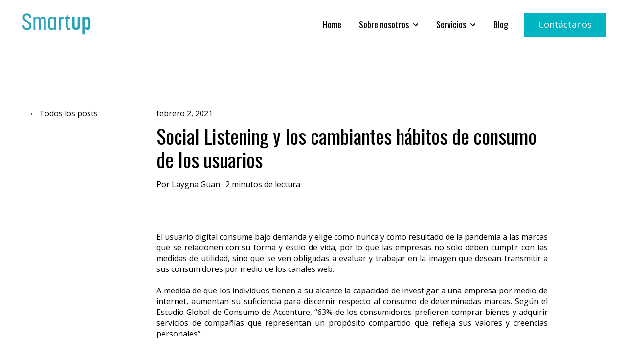

--- FILE ---
content_type: text/html; charset=UTF-8
request_url: https://blog.smartupdigital.com/social-listening-y-los-cambiantes-habitos-de-consumo-de-los-usuarios
body_size: 11387
content:
<!doctype html><html lang="es"><head>
    <meta charset="utf-8">
    
      <title>Social Listening y los cambiantes hábitos de consumo de los usuarios</title>
    
    
      <link rel="shortcut icon" href="https://blog.smartupdigital.com/hubfs/Images/favicon.ico">
    
    <meta name="description" content="Tener de aliado a un equipo de Listening te ayudará a prever las opiniones de tus usuarios y a elegir las acciones que cumplan con sus expectativas.">
    
    
    
      
    
    
    
    
<meta name="viewport" content="width=device-width, initial-scale=1">

    <script src="/hs/hsstatic/jquery-libs/static-1.4/jquery/jquery-1.11.2.js"></script>
<script>hsjQuery = window['jQuery'];</script>
    <meta property="og:description" content="Tener de aliado a un equipo de Listening te ayudará a prever las opiniones de tus usuarios y a elegir las acciones que cumplan con sus expectativas.">
    <meta property="og:title" content="Social Listening y los cambiantes hábitos de consumo de los usuarios">
    <meta name="twitter:description" content="Tener de aliado a un equipo de Listening te ayudará a prever las opiniones de tus usuarios y a elegir las acciones que cumplan con sus expectativas.">
    <meta name="twitter:title" content="Social Listening y los cambiantes hábitos de consumo de los usuarios">

    

    
    <style>
a.cta_button{-moz-box-sizing:content-box !important;-webkit-box-sizing:content-box !important;box-sizing:content-box !important;vertical-align:middle}.hs-breadcrumb-menu{list-style-type:none;margin:0px 0px 0px 0px;padding:0px 0px 0px 0px}.hs-breadcrumb-menu-item{float:left;padding:10px 0px 10px 10px}.hs-breadcrumb-menu-divider:before{content:'›';padding-left:10px}.hs-featured-image-link{border:0}.hs-featured-image{float:right;margin:0 0 20px 20px;max-width:50%}@media (max-width: 568px){.hs-featured-image{float:none;margin:0;width:100%;max-width:100%}}.hs-screen-reader-text{clip:rect(1px, 1px, 1px, 1px);height:1px;overflow:hidden;position:absolute !important;width:1px}
</style>

<link rel="stylesheet" href="https://blog.smartupdigital.com/hubfs/hub_generated/template_assets/1/183764521839/1741808254601/template_main.min.css">
<link rel="stylesheet" href="https://blog.smartupdigital.com/hubfs/hub_generated/template_assets/1/183764521844/1741808257553/template_blog-post.min.css">
<link rel="stylesheet" href="https://blog.smartupdigital.com/hubfs/hub_generated/template_assets/1/183764521853/1741808262594/template_theme-overrides.css">
<link rel="stylesheet" href="https://blog.smartupdigital.com/hubfs/hub_generated/template_assets/1/183763518483/1741808253567/template_child.min.css">
<link rel="stylesheet" href="https://blog.smartupdigital.com/hubfs/hub_generated/module_assets/1/183765218745/1741906499486/module_website-header.min.css">
<link rel="stylesheet" href="https://blog.smartupdigital.com/hubfs/hub_generated/module_assets/1/183764529249/1741906494772/module_social-sharing.min.css">
<link rel="stylesheet" href="https://blog.smartupdigital.com/hubfs/hub_generated/module_assets/1/183764529248/1741906493708/module_social-follow.min.css">
<style>
  @font-face {
    font-family: "Oswald";
    font-weight: 400;
    font-style: normal;
    font-display: swap;
    src: url("/_hcms/googlefonts/Oswald/regular.woff2") format("woff2"), url("/_hcms/googlefonts/Oswald/regular.woff") format("woff");
  }
  @font-face {
    font-family: "Oswald";
    font-weight: 700;
    font-style: normal;
    font-display: swap;
    src: url("/_hcms/googlefonts/Oswald/700.woff2") format("woff2"), url("/_hcms/googlefonts/Oswald/700.woff") format("woff");
  }
  @font-face {
    font-family: "Open Sans";
    font-weight: 700;
    font-style: normal;
    font-display: swap;
    src: url("/_hcms/googlefonts/Open_Sans/700.woff2") format("woff2"), url("/_hcms/googlefonts/Open_Sans/700.woff") format("woff");
  }
  @font-face {
    font-family: "Open Sans";
    font-weight: 400;
    font-style: normal;
    font-display: swap;
    src: url("/_hcms/googlefonts/Open_Sans/regular.woff2") format("woff2"), url("/_hcms/googlefonts/Open_Sans/regular.woff") format("woff");
  }
  @font-face {
    font-family: "Open Sans";
    font-weight: 600;
    font-style: normal;
    font-display: swap;
    src: url("/_hcms/googlefonts/Open_Sans/600.woff2") format("woff2"), url("/_hcms/googlefonts/Open_Sans/600.woff") format("woff");
  }
  @font-face {
    font-family: "Open Sans";
    font-weight: 400;
    font-style: normal;
    font-display: swap;
    src: url("/_hcms/googlefonts/Open_Sans/regular.woff2") format("woff2"), url("/_hcms/googlefonts/Open_Sans/regular.woff") format("woff");
  }
</style>

<!-- Editor Styles -->
<style id="hs_editor_style" type="text/css">
.header-row-0-force-full-width-section > .row-fluid {
  max-width: none !important;
}
/* HubSpot Styles (default) */
.header-row-0-padding {
  padding-top: 0px !important;
  padding-bottom: 0px !important;
  padding-left: 0px !important;
  padding-right: 0px !important;
}
.footer-row-0-padding {
  padding-top: 48px !important;
  padding-bottom: 48px !important;
}
.footer-row-1-padding {
  padding-top: 48px !important;
  padding-bottom: 48px !important;
}
.footer-column-8-margin {
  margin-bottom: 20px !important;
}
.footer-column-6-margin {
  margin-bottom: 20px !important;
}
.footer-column-2-margin {
  margin-bottom: 20px !important;
}
</style>
    

    
<!--  Added by GoogleAnalytics integration -->
<script>
var _hsp = window._hsp = window._hsp || [];
_hsp.push(['addPrivacyConsentListener', function(consent) { if (consent.allowed || (consent.categories && consent.categories.analytics)) {
  (function(i,s,o,g,r,a,m){i['GoogleAnalyticsObject']=r;i[r]=i[r]||function(){
  (i[r].q=i[r].q||[]).push(arguments)},i[r].l=1*new Date();a=s.createElement(o),
  m=s.getElementsByTagName(o)[0];a.async=1;a.src=g;m.parentNode.insertBefore(a,m)
})(window,document,'script','//www.google-analytics.com/analytics.js','ga');
  ga('create','UA-38952044-1','auto');
  ga('send','pageview');
}}]);
</script>

<!-- /Added by GoogleAnalytics integration -->

<!--  Added by GoogleTagManager integration -->
<script>
var _hsp = window._hsp = window._hsp || [];
window.dataLayer = window.dataLayer || [];
function gtag(){dataLayer.push(arguments);}

var useGoogleConsentModeV2 = true;
var waitForUpdateMillis = 1000;



var hsLoadGtm = function loadGtm() {
    if(window._hsGtmLoadOnce) {
      return;
    }

    if (useGoogleConsentModeV2) {

      gtag('set','developer_id.dZTQ1Zm',true);

      gtag('consent', 'default', {
      'ad_storage': 'denied',
      'analytics_storage': 'denied',
      'ad_user_data': 'denied',
      'ad_personalization': 'denied',
      'wait_for_update': waitForUpdateMillis
      });

      _hsp.push(['useGoogleConsentModeV2'])
    }

    (function(w,d,s,l,i){w[l]=w[l]||[];w[l].push({'gtm.start':
    new Date().getTime(),event:'gtm.js'});var f=d.getElementsByTagName(s)[0],
    j=d.createElement(s),dl=l!='dataLayer'?'&l='+l:'';j.async=true;j.src=
    'https://www.googletagmanager.com/gtm.js?id='+i+dl;f.parentNode.insertBefore(j,f);
    })(window,document,'script','dataLayer','GTM-P9VKJBVT');

    window._hsGtmLoadOnce = true;
};

_hsp.push(['addPrivacyConsentListener', function(consent){
  if(consent.allowed || (consent.categories && consent.categories.analytics)){
    hsLoadGtm();
  }
}]);

</script>

<!-- /Added by GoogleTagManager integration -->


 
<link rel="amphtml" href="https://blog.smartupdigital.com/social-listening-y-los-cambiantes-habitos-de-consumo-de-los-usuarios?hs_amp=true">

<meta property="og:image" content="https://blog.smartupdigital.com/hubfs/Blog%20Smartup%202020/Data%20Driven/Social%20listening%20y%20los%20cambios%20del%20consumidor.png">
<meta property="og:image:width" content="1200">
<meta property="og:image:height" content="1200">

<meta name="twitter:image" content="https://blog.smartupdigital.com/hubfs/Blog%20Smartup%202020/Data%20Driven/Social%20listening%20y%20los%20cambios%20del%20consumidor.png">


<meta property="og:url" content="https://blog.smartupdigital.com/social-listening-y-los-cambiantes-habitos-de-consumo-de-los-usuarios">
<meta name="twitter:card" content="summary_large_image">

<link rel="canonical" href="https://blog.smartupdigital.com/social-listening-y-los-cambiantes-habitos-de-consumo-de-los-usuarios">

<meta property="og:type" content="article">
<link rel="alternate" type="application/rss+xml" href="https://blog.smartupdigital.com/rss.xml">
<meta name="twitter:domain" content="blog.smartupdigital.com">
<meta name="twitter:site" content="@smartup_es">
<script src="//platform.linkedin.com/in.js" type="text/javascript">
    lang: es_ES
</script>

<meta http-equiv="content-language" content="es">







        
    <script type="application/ld+json">
      {
        "@context" : "http://schema.org",
        "@type" : "Article",
        "headline" : "Social Listening y los cambiantes h&aacute;bitos de consumo de los usuarios",
        "image": "https://f.hubspotusercontent00.net/hubfs/1711554/Blog%20Smartup%202020/Data%20Driven/Social%20listening%20y%20los%20cambios%20del%20consumidor.png",
        "author": {
          "@type": "Person",
          "name": ["Laygna Guan"],
          "url": "https://blog.smartupdigital.com/author/laygna-guan"
        },
        "publisher": {
          "@type": "Organization",
          "name": "Smartup Digital",
          "logo": {
            "@type": "ImageObject",
            "url": "https://1711554.fs1.hubspotusercontent-na1.net/hubfs/1711554/LOGO_SMARTUP_KOROLEV_turquesa.png"
          }
        },
        "description": "Tener de aliado a un equipo de Listening te ayudará a prever las opiniones de tus usuarios y a elegir las acciones que cumplan con sus expectativas.",  
        "datePublished": "2021-02-02T18:00:00+0000", 
        "url" : "https://blog.smartupdigital.com/social-listening-y-los-cambiantes-habitos-de-consumo-de-los-usuarios"
      }
    </script>    
  <meta name="generator" content="HubSpot"></head>
  <body>
<!--  Added by GoogleTagManager integration -->
<noscript><iframe src="https://www.googletagmanager.com/ns.html?id=GTM-P9VKJBVT" height="0" width="0" style="display:none;visibility:hidden"></iframe></noscript>

<!-- /Added by GoogleTagManager integration -->

    <div class="body-wrapper   hs-content-id-40911771679 hs-blog-post hs-blog-id-3432164491">
      
        <div data-global-resource-path="Accelerator child/templates/partials/header.html"><header class="header">

  

  <a href="#main-content" class="header__skip">Skip to content</a>

  <div class="container-fluid">
<div class="row-fluid-wrapper">
<div class="row-fluid">
<div class="span12 widget-span widget-type-cell " style="" data-widget-type="cell" data-x="0" data-w="12">

<div class="row-fluid-wrapper row-depth-1 row-number-1 dnd-section header-row-0-padding header-row-0-force-full-width-section">
<div class="row-fluid ">
<div class="span12 widget-span widget-type-custom_widget dnd-module" style="" data-widget-type="custom_widget" data-x="0" data-w="12">
<div id="hs_cos_wrapper_header-module-1" class="hs_cos_wrapper hs_cos_wrapper_widget hs_cos_wrapper_type_module" style="" data-hs-cos-general-type="widget" data-hs-cos-type="module">































<style>
#hs_cos_wrapper_header-module-1 .header__top {}

#hs_cos_wrapper_header-module-1 .header__language-switcher-current-label>span {}

#hs_cos_wrapper_header-module-1 .header__language-switcher:hover .header__language-switcher-current-label>span,
#hs_cos_wrapper_header-module-1 .header__language-switcher:focus .header__language-switcher-current-label>span {}

#hs_cos_wrapper_header-module-1 .header__language-switcher .lang_list_class a:hover,
#hs_cos_wrapper_header-module-1 .header__language-switcher .lang_list_class a:focus {}

#hs_cos_wrapper_header-module-1 .header__language-switcher .lang_list_class a:active {}

#hs_cos_wrapper_header-module-1 .header__menu-link {}

#hs_cos_wrapper_header-module-1 .header__menu-item--depth-1>.header__menu-link:hover,
#hs_cos_wrapper_header-module-1 .header__menu-item--depth-1>.header__menu-link:focus {}

#hs_cos_wrapper_header-module-1 .header__menu-item--depth-1>.header__menu-link:active {}

#hs_cos_wrapper_header-module-1 .header__menu-item--depth-1>.header__menu-link--active-link {}

#hs_cos_wrapper_header-module-1 .header__menu-submenu .header__menu-link:hover,
#hs_cos_wrapper_header-module-1 .header__menu-submenu .header__menu-link:focus {}

#hs_cos_wrapper_header-module-1 .button {
  background-color:rgba(0,180,194,1.0);
  border:0px none;
}

#hs_cos_wrapper_header-module-1 .button:hover,
#hs_cos_wrapper_header-module-1 .button:focus { background-color:rgba(#null,0.0); }

#hs_cos_wrapper_header-module-1 .button:active {}

</style>








  <div class="header__container header__container--left">

    
    <div class="header__bottom">
      <div class="header__wrapper header__wrapper--bottom">
        <div class="header__logo-col">
          

  
    
  

  <div class="header__logo">

    
      <a class="header__logo-link" href="https://smartupdigital.com/">
    

      

      

        <img class="header__logo-image" src="https://blog.smartupdigital.com/hs-fs/hubfs/LOGO_SMARTUP_KOROLEV_turquesa.png?width=150&amp;height=56&amp;name=LOGO_SMARTUP_KOROLEV_turquesa.png" loading="eager" alt="LOGO_SMARTUP_KOROLEV_turquesa" height="56" width="150" srcset="https://blog.smartupdigital.com/hs-fs/hubfs/LOGO_SMARTUP_KOROLEV_turquesa.png?width=75&amp;height=28&amp;name=LOGO_SMARTUP_KOROLEV_turquesa.png 75w, https://blog.smartupdigital.com/hs-fs/hubfs/LOGO_SMARTUP_KOROLEV_turquesa.png?width=150&amp;height=56&amp;name=LOGO_SMARTUP_KOROLEV_turquesa.png 150w, https://blog.smartupdigital.com/hs-fs/hubfs/LOGO_SMARTUP_KOROLEV_turquesa.png?width=225&amp;height=84&amp;name=LOGO_SMARTUP_KOROLEV_turquesa.png 225w, https://blog.smartupdigital.com/hs-fs/hubfs/LOGO_SMARTUP_KOROLEV_turquesa.png?width=300&amp;height=112&amp;name=LOGO_SMARTUP_KOROLEV_turquesa.png 300w, https://blog.smartupdigital.com/hs-fs/hubfs/LOGO_SMARTUP_KOROLEV_turquesa.png?width=375&amp;height=140&amp;name=LOGO_SMARTUP_KOROLEV_turquesa.png 375w, https://blog.smartupdigital.com/hs-fs/hubfs/LOGO_SMARTUP_KOROLEV_turquesa.png?width=450&amp;height=168&amp;name=LOGO_SMARTUP_KOROLEV_turquesa.png 450w" sizes="(max-width: 150px) 100vw, 150px">

      

      

    
      </a>
    

  </div>


        </div>
        <div class="header__menu-col">
          

  <nav class="header__menu header__menu--desktop" aria-label="Desktop navigation">
    <ul class="header__menu-wrapper no-list">
      

  

  

  
    
    <li class="header__menu-item header__menu-item--depth-1  hs-skip-lang-url-rewrite">
      <a class="header__menu-link  " href="https://smartupdigital.com/">Home</a>
      
    </li>
  
  
    
    <li class="header__menu-item header__menu-item--depth-1 header__menu-item--has-submenu hs-skip-lang-url-rewrite">
      <a class="header__menu-link header__menu-link--toggle " href="" aria-haspopup="true" aria-expanded="false">Sobre nosotros</a>
      
        
          <button class="header__menu-child-toggle no-button" aria-expanded="false">
            <span class="show-for-sr">Show submenu for Sobre nosotros</span>
              <svg version="1.0" xmlns="http://www.w3.org/2000/svg" viewbox="0 0 448 512" aria-hidden="true"><g id="chevron-down1_layer"><path d="M207.029 381.476L12.686 187.132c-9.373-9.373-9.373-24.569 0-33.941l22.667-22.667c9.357-9.357 24.522-9.375 33.901-.04L224 284.505l154.745-154.021c9.379-9.335 24.544-9.317 33.901.04l22.667 22.667c9.373 9.373 9.373 24.569 0 33.941L240.971 381.476c-9.373 9.372-24.569 9.372-33.942 0z" /></g></svg>
          </button>
          <ul class="header__menu-submenu header__menu-submenu--level-2 no-list">
            
            
              
    <li class="header__menu-item header__menu-item--depth-2  hs-skip-lang-url-rewrite">
      <a class="header__menu-link  " href="https://smartupdigital.com/sobre-nosotros/">Sobre nosotros</a>
      
    </li>
  
            
              
    <li class="header__menu-item header__menu-item--depth-2  hs-skip-lang-url-rewrite">
      <a class="header__menu-link  " href="https://smartupdigital.com/casos/">Casos de Éxito</a>
      
    </li>
  
            
              
    <li class="header__menu-item header__menu-item--depth-2  hs-skip-lang-url-rewrite">
      <a class="header__menu-link  " href="https://smartupdigital.com/testimonios/">Testimonios</a>
      
    </li>
  
            
          </ul>
        
      
    </li>
  
  
    
    <li class="header__menu-item header__menu-item--depth-1 header__menu-item--has-submenu hs-skip-lang-url-rewrite">
      <a class="header__menu-link header__menu-link--toggle " href="" aria-haspopup="true" aria-expanded="false">Servicios</a>
      
        
          <button class="header__menu-child-toggle no-button" aria-expanded="false">
            <span class="show-for-sr">Show submenu for Servicios</span>
              <svg version="1.0" xmlns="http://www.w3.org/2000/svg" viewbox="0 0 448 512" aria-hidden="true"><g id="chevron-down1_layer"><path d="M207.029 381.476L12.686 187.132c-9.373-9.373-9.373-24.569 0-33.941l22.667-22.667c9.357-9.357 24.522-9.375 33.901-.04L224 284.505l154.745-154.021c9.379-9.335 24.544-9.317 33.901.04l22.667 22.667c9.373 9.373 9.373 24.569 0 33.941L240.971 381.476c-9.373 9.372-24.569 9.372-33.942 0z" /></g></svg>
          </button>
          <ul class="header__menu-submenu header__menu-submenu--level-2 no-list">
            
            
              
    <li class="header__menu-item header__menu-item--depth-2  hs-skip-lang-url-rewrite">
      <a class="header__menu-link  " href="https://smartupdigital.com/revops/">Revops</a>
      
    </li>
  
            
              
    <li class="header__menu-item header__menu-item--depth-2  hs-skip-lang-url-rewrite">
      <a class="header__menu-link  " href="https://smartupdigital.com/dataops/">Dataops</a>
      
    </li>
  
            
              
    <li class="header__menu-item header__menu-item--depth-2  hs-skip-lang-url-rewrite">
      <a class="header__menu-link  " href="https://smartupdigital.com/growth-automation/">Growth &amp; Automation</a>
      
    </li>
  
            
              
    <li class="header__menu-item header__menu-item--depth-2  hs-skip-lang-url-rewrite">
      <a class="header__menu-link  " href="https://smartupdigital.com/consultoria-transformacion-digital/">Consultoría y Transformación</a>
      
    </li>
  
            
          </ul>
        
      
    </li>
  
  
    
    <li class="header__menu-item header__menu-item--depth-1  hs-skip-lang-url-rewrite">
      <a class="header__menu-link  " href="https://blog.smartupdigital.com">Blog</a>
      
    </li>
  
  


    </ul>
  </nav>


          

  <div class="header__menu-container header__menu-container--mobile">
    <button class="header__menu-toggle header__menu-toggle--open header__menu-toggle--show no-button">
      <span class="show-for-sr">Open main navigation</span>
      <svg version="1.0" xmlns="http://www.w3.org/2000/svg" viewbox="0 0 448 512" width="24" aria-hidden="true"><g id="bars1_layer"><path d="M16 132h416c8.837 0 16-7.163 16-16V76c0-8.837-7.163-16-16-16H16C7.163 60 0 67.163 0 76v40c0 8.837 7.163 16 16 16zm0 160h416c8.837 0 16-7.163 16-16v-40c0-8.837-7.163-16-16-16H16c-8.837 0-16 7.163-16 16v40c0 8.837 7.163 16 16 16zm0 160h416c8.837 0 16-7.163 16-16v-40c0-8.837-7.163-16-16-16H16c-8.837 0-16 7.163-16 16v40c0 8.837 7.163 16 16 16z" /></g></svg>
    </button>
    <button class="header__menu-toggle header__menu-toggle--close no-button">
      <span class="show-for-sr">Close main navigation</span>
      <svg version="1.0" xmlns="http://www.w3.org/2000/svg" viewbox="0 0 384 512" width="24" aria-hidden="true"><g id="times2_layer"><path d="M323.1 441l53.9-53.9c9.4-9.4 9.4-24.5 0-33.9L279.8 256l97.2-97.2c9.4-9.4 9.4-24.5 0-33.9L323.1 71c-9.4-9.4-24.5-9.4-33.9 0L192 168.2 94.8 71c-9.4-9.4-24.5-9.4-33.9 0L7 124.9c-9.4 9.4-9.4 24.5 0 33.9l97.2 97.2L7 353.2c-9.4 9.4-9.4 24.5 0 33.9L60.9 441c9.4 9.4 24.5 9.4 33.9 0l97.2-97.2 97.2 97.2c9.3 9.3 24.5 9.3 33.9 0z" /></g></svg>
    </button>
    <nav class="header__menu header__menu--mobile" aria-label="Mobile navigation">
      <ul class="header__menu-wrapper no-list">
        

  

  

  
    
    <li class="header__menu-item header__menu-item--depth-1  hs-skip-lang-url-rewrite">
      <a class="header__menu-link  " href="https://smartupdigital.com/">Home</a>
      
    </li>
  
  
    
    <li class="header__menu-item header__menu-item--depth-1 header__menu-item--has-submenu hs-skip-lang-url-rewrite">
      <a class="header__menu-link header__menu-link--toggle " href="" aria-haspopup="true" aria-expanded="false">Sobre nosotros</a>
      
        
          <button class="header__menu-child-toggle no-button" aria-expanded="false">
            <span class="show-for-sr">Show submenu for Sobre nosotros</span>
              <svg version="1.0" xmlns="http://www.w3.org/2000/svg" viewbox="0 0 448 512" aria-hidden="true"><g id="chevron-down3_layer"><path d="M207.029 381.476L12.686 187.132c-9.373-9.373-9.373-24.569 0-33.941l22.667-22.667c9.357-9.357 24.522-9.375 33.901-.04L224 284.505l154.745-154.021c9.379-9.335 24.544-9.317 33.901.04l22.667 22.667c9.373 9.373 9.373 24.569 0 33.941L240.971 381.476c-9.373 9.372-24.569 9.372-33.942 0z" /></g></svg>
          </button>
          <ul class="header__menu-submenu header__menu-submenu--level-2 no-list">
            
            
              
    <li class="header__menu-item header__menu-item--depth-2  hs-skip-lang-url-rewrite">
      <a class="header__menu-link  " href="https://smartupdigital.com/sobre-nosotros/">Sobre nosotros</a>
      
    </li>
  
            
              
    <li class="header__menu-item header__menu-item--depth-2  hs-skip-lang-url-rewrite">
      <a class="header__menu-link  " href="https://smartupdigital.com/casos/">Casos de Éxito</a>
      
    </li>
  
            
              
    <li class="header__menu-item header__menu-item--depth-2  hs-skip-lang-url-rewrite">
      <a class="header__menu-link  " href="https://smartupdigital.com/testimonios/">Testimonios</a>
      
    </li>
  
            
          </ul>
        
      
    </li>
  
  
    
    <li class="header__menu-item header__menu-item--depth-1 header__menu-item--has-submenu hs-skip-lang-url-rewrite">
      <a class="header__menu-link header__menu-link--toggle " href="" aria-haspopup="true" aria-expanded="false">Servicios</a>
      
        
          <button class="header__menu-child-toggle no-button" aria-expanded="false">
            <span class="show-for-sr">Show submenu for Servicios</span>
              <svg version="1.0" xmlns="http://www.w3.org/2000/svg" viewbox="0 0 448 512" aria-hidden="true"><g id="chevron-down4_layer"><path d="M207.029 381.476L12.686 187.132c-9.373-9.373-9.373-24.569 0-33.941l22.667-22.667c9.357-9.357 24.522-9.375 33.901-.04L224 284.505l154.745-154.021c9.379-9.335 24.544-9.317 33.901.04l22.667 22.667c9.373 9.373 9.373 24.569 0 33.941L240.971 381.476c-9.373 9.372-24.569 9.372-33.942 0z" /></g></svg>
          </button>
          <ul class="header__menu-submenu header__menu-submenu--level-2 no-list">
            
            
              
    <li class="header__menu-item header__menu-item--depth-2  hs-skip-lang-url-rewrite">
      <a class="header__menu-link  " href="https://smartupdigital.com/revops/">Revops</a>
      
    </li>
  
            
              
    <li class="header__menu-item header__menu-item--depth-2  hs-skip-lang-url-rewrite">
      <a class="header__menu-link  " href="https://smartupdigital.com/dataops/">Dataops</a>
      
    </li>
  
            
              
    <li class="header__menu-item header__menu-item--depth-2  hs-skip-lang-url-rewrite">
      <a class="header__menu-link  " href="https://smartupdigital.com/growth-automation/">Growth &amp; Automation</a>
      
    </li>
  
            
              
    <li class="header__menu-item header__menu-item--depth-2  hs-skip-lang-url-rewrite">
      <a class="header__menu-link  " href="https://smartupdigital.com/consultoria-transformacion-digital/">Consultoría y Transformación</a>
      
    </li>
  
            
          </ul>
        
      
    </li>
  
  
    
    <li class="header__menu-item header__menu-item--depth-1  hs-skip-lang-url-rewrite">
      <a class="header__menu-link  " href="https://blog.smartupdigital.com">Blog</a>
      
    </li>
  
  


        
        
          <li class="header__menu-item header__menu-item--button header__menu-item--depth-1 hs-skip-lang-url-rewrite">

  

  

  

  

  
  
  
  
  

  <a href="https://smartupdigital.com/contacto/" class="header__button button   ">

    
    Contáctanos

  </a>

</li>
        
      </ul>
    </nav>
  </div>


        </div>
        
          <div class="header__button-col hidden-phone">
            

  

  

  

  

  
  
  
  
  

  <a href="https://smartupdigital.com/contacto/" class="header__button button   ">

    
    Contáctanos

  </a>


          </div>
        
      </div>
    </div>

  </div>



</div>

</div><!--end widget-span -->
</div><!--end row-->
</div><!--end row-wrapper -->

</div><!--end widget-span -->
</div>
</div>
</div>

</header></div>
      

      
      <main id="main-content">
        



<div class="content-wrapper">

  

  <div class="blog-post__column-wrapper">

    <div class="blog-post__left-sidebar">
      <a class="btn__back-to-posts" href="https://blog.smartupdigital.com/all">
        Todos los posts
      </a>     
    </div>
  
    <div class="blog-post-section">
      <article class="blog-post">
        <time datetime="2021-02-02 18:00:00" class="blog-post__timestamp">
          febrero 2, 2021
        </time>
        <h1 class="blog-post__headline"><span id="hs_cos_wrapper_name" class="hs_cos_wrapper hs_cos_wrapper_meta_field hs_cos_wrapper_type_text" style="" data-hs-cos-general-type="meta_field" data-hs-cos-type="text">Social Listening y los cambiantes hábitos de consumo de los usuarios</span></h1>
        <div class="blog-post__meta">
          <div class="blog-post__author">
            Por&nbsp;
            <a class="blog-post__author-name" href="https://blog.smartupdigital.com/author/laygna-guan" rel="author">
              Laygna Guan
            </a>
            <span>&nbsp;·&nbsp;</span>            
            <span class="reading-minutes">
              
              
              
              

              
                2 minutos de lectura
              
            </span>          
          </div>        
        </div>
        <div class="blog-post__body">
          <span id="hs_cos_wrapper_post_body" class="hs_cos_wrapper hs_cos_wrapper_meta_field hs_cos_wrapper_type_rich_text" style="" data-hs-cos-general-type="meta_field" data-hs-cos-type="rich_text"><p style="text-align: justify;">&nbsp;</p>
<p style="text-align: justify;">El usuario digital consume bajo demanda y elige como nunca y como resultado de la pandemia a las marcas que se relacionen con su forma y estilo de vida, por lo que las empresas no solo deben cumplir con las medidas de utilidad, sino que se ven obligadas a evaluar y trabajar en la imagen que desean transmitir a sus consumidores por medio de los canales web.</p>
<p style="text-align: justify;"><!--more--></p>
<p style="text-align: justify;">A medida de que los individuos tienen a su alcance la capacidad de investigar a una empresa por medio de internet, aumentan su suficiencia para discernir respecto al consumo de determinadas marcas. Según el Estudio Global de Consumo de Accenture, “63% de los consumidores prefieren comprar bienes y adquirir servicios de compañías que representan un propósito compartido que refleja sus valores y creencias personales”.</p>
<p style="text-align: justify;">Otro de los datos que se presentan en la investigación es que “92% de los consumidores usa al menos un canal en línea para informarse y el 70% utiliza un dispositivo móvil para ello”.</p>
<p style="text-align: justify;">No obstante, es necesario tomar en cuenta que la interacción directa con el usuario puede no ser positiva por completo, de hecho muchas veces es negativa, por lo que resulta fundamental que las marcas cuente con un equipo de Social Listening Analysis que estudie y sea capaz de evaluar la conversación alrededor de sus productos o servicios:</p>
<p style="text-align: justify;"><strong>Escucha y conoce a tus consumidores. </strong></p>
<p style="text-align: justify;">En primera instancia, el monitoreo de la conversación digital genera la posibilidad de crear campañas consistentes que resuelvan las dudas y problemáticas de los clientes; asimismo, permite orientar a la marca a tomar acciones previsibles relacionadas con las expectativas que los usuarios tienen respecto a las posturas que debe de tomar la empresa al enfrentar distintas situaciones, como el apoyo a la comunidad o su impacto ambiental.</p>
<p style="text-align: justify;">Por otro lado, una escucha digital constante ayuda a cuidar la reputación de una marca, puesto que es posible identificar con mayor rapidez focos de crisis y temas dentro de la conversación digital que puedan afectar de forma negativa a la obtención de nuevos clientes y a la retención de los adquiridos.</p>
<p style="text-align: justify;">Un ejemplo de esto, es lo ocurrido en septiembre del año pasado en donde una usuaria con cuenta verificada expuso en Twitter que la agencia Volkswagen Coyoacán contaba con un cuadro de ideología nacista en sus oficinas, con ello Volkswagen decidió interrumpir las relaciones con esta concesionaria, lo que condujo a los empleados a realizar un video evidenciando que en plena pandemia se dejaba a 200 familias sin ingreso.</p>
<p style="text-align: justify;">Las medidas tomadas por la marca causaron la indignación de los usuarios en la red, en la que comentaban que eran poco empáticos y contradecían los principios de la marca. Ante contextos digitales de esta magnitud, es necesario que las empresas evalúen la conversación en su totalidad, conozcan a sus consumidores y principales críticas ordinarias o coyunturales, y estimen los resultados que conlleva tomar una postura al respecto.</p>
<p style="text-align: justify;"><img src="https://blog.smartupdigital.com/hs-fs/hubfs/Blog%20Smartup%202020/Data%20Driven/Trabajadores_quejas%20VW.png?width=1752&amp;name=Trabajadores_quejas%20VW.png" alt="Trabajadores_quejas VW" width="1752" style="width: 1752px; margin-left: auto; margin-right: auto; display: block;" srcset="https://blog.smartupdigital.com/hs-fs/hubfs/Blog%20Smartup%202020/Data%20Driven/Trabajadores_quejas%20VW.png?width=876&amp;name=Trabajadores_quejas%20VW.png 876w, https://blog.smartupdigital.com/hs-fs/hubfs/Blog%20Smartup%202020/Data%20Driven/Trabajadores_quejas%20VW.png?width=1752&amp;name=Trabajadores_quejas%20VW.png 1752w, https://blog.smartupdigital.com/hs-fs/hubfs/Blog%20Smartup%202020/Data%20Driven/Trabajadores_quejas%20VW.png?width=2628&amp;name=Trabajadores_quejas%20VW.png 2628w, https://blog.smartupdigital.com/hs-fs/hubfs/Blog%20Smartup%202020/Data%20Driven/Trabajadores_quejas%20VW.png?width=3504&amp;name=Trabajadores_quejas%20VW.png 3504w, https://blog.smartupdigital.com/hs-fs/hubfs/Blog%20Smartup%202020/Data%20Driven/Trabajadores_quejas%20VW.png?width=4380&amp;name=Trabajadores_quejas%20VW.png 4380w, https://blog.smartupdigital.com/hs-fs/hubfs/Blog%20Smartup%202020/Data%20Driven/Trabajadores_quejas%20VW.png?width=5256&amp;name=Trabajadores_quejas%20VW.png 5256w" sizes="(max-width: 1752px) 100vw, 1752px"></p>
<p style="text-align: justify;">Una última ventaja de tener un equipo especializado en esta área es por el análisis que este ofrece con relación al posicionamiento de la marca frente a su competidores. Esta evaluación hace que la empresa tenga un panorama más completo sobre su situación actual y sus posibilidades de crecimiento.</p>
<p style="text-align: justify; font-size: 14px;"><em>Tal sugerimos leer: <span style="color: #22b3c0;"><a href="/social-listening-escuchar-para-transformar-digitalmente-a-tu-marca" rel="noopener" target="_blank">Social Listening, escuchar para</a> transformar digitalmente a tu marca</span></em></p>
<p style="text-align: justify;">Con estas razones esperamos que en un futuro evalúes que la implementación de cualquier campaña tiene que estar respaldada por un exhaustivo análisis de escucha digital y un conocimiento profundo de los usuarios de tu marca. En Smartup México contamos con el equipo ideal para que implementes dentro de tu empresa esta área y atraigas consigo los beneficios que brinda.</p>
<p style="text-align: justify;"><!--HubSpot Call-to-Action Code --><span class="hs-cta-wrapper" id="hs-cta-wrapper-2aa4a220-c212-4f71-a0e8-0c8fef1cbc8b"><span class="hs-cta-node hs-cta-2aa4a220-c212-4f71-a0e8-0c8fef1cbc8b" id="hs-cta-2aa4a220-c212-4f71-a0e8-0c8fef1cbc8b"><!--[if lte IE 8]><div id="hs-cta-ie-element"></div><![endif]--><a href="https://cta-redirect.hubspot.com/cta/redirect/1711554/2aa4a220-c212-4f71-a0e8-0c8fef1cbc8b" target="_blank" rel="noopener"><img class="hs-cta-img" id="hs-cta-img-2aa4a220-c212-4f71-a0e8-0c8fef1cbc8b" style="border-width:0px;margin: 0 auto; display: block; margin-top: 20px; margin-bottom: 20px" src="https://no-cache.hubspot.com/cta/default/1711554/2aa4a220-c212-4f71-a0e8-0c8fef1cbc8b.png" alt="Nueva llamada a la acción" align="middle"></a></span><script charset="utf-8" src="/hs/cta/cta/current.js"></script><script type="text/javascript"> hbspt.cta._relativeUrls=true;hbspt.cta.load(1711554, '2aa4a220-c212-4f71-a0e8-0c8fef1cbc8b', {"useNewLoader":"true","region":"na1"}); </script></span><!-- end HubSpot Call-to-Action Code --></p></span>
        </div>     
        
        <div>
          <div id="hs_cos_wrapper_social_sharing" class="hs_cos_wrapper hs_cos_wrapper_widget hs_cos_wrapper_type_module" style="" data-hs-cos-general-type="widget" data-hs-cos-type="module">


  








<div class="social-sharing">

  
    <span class="social-sharing__share-text">Compartir:</span>
  

  

  

    

    
    
      
    

    

    <a class="social-sharing__link" href="http://www.facebook.com/share.php?u=https://blog.smartupdigital.com/social-listening-y-los-cambiantes-habitos-de-consumo-de-los-usuarios" target="_blank" rel="noopener">
      <span class="icon--small  ">
        <span id="hs_cos_wrapper_social_sharing_" class="hs_cos_wrapper hs_cos_wrapper_widget hs_cos_wrapper_type_icon social-sharing__icon icon" style="" data-hs-cos-general-type="widget" data-hs-cos-type="icon"><svg version="1.0" xmlns="http://www.w3.org/2000/svg" viewbox="0 0 264 512" aria-labelledby="facebook-f1" role="img"><title id="facebook-f1">facebook-f icon</title><g id="facebook-f1_layer"><path d="M76.7 512V283H0v-91h76.7v-71.7C76.7 42.4 124.3 0 193.8 0c33.3 0 61.9 2.5 70.2 3.6V85h-48.2c-37.8 0-45.1 18-45.1 44.3V192H256l-11.7 91h-73.6v229" /></g></svg></span>
      </span>
    </a>

  

    

    
    
      
    

    

    <a class="social-sharing__link" href="http://www.linkedin.com/shareArticle?mini=true&amp;url=https://blog.smartupdigital.com/social-listening-y-los-cambiantes-habitos-de-consumo-de-los-usuarios" target="_blank" rel="noopener">
      <span class="icon--small  ">
        <span id="hs_cos_wrapper_social_sharing_" class="hs_cos_wrapper hs_cos_wrapper_widget hs_cos_wrapper_type_icon social-sharing__icon icon" style="" data-hs-cos-general-type="widget" data-hs-cos-type="icon"><svg version="1.0" xmlns="http://www.w3.org/2000/svg" viewbox="0 0 448 512" aria-labelledby="linkedin-in2" role="img"><title id="linkedin-in2">linkedin-in icon</title><g id="linkedin-in2_layer"><path d="M100.3 480H7.4V180.9h92.9V480zM53.8 140.1C24.1 140.1 0 115.5 0 85.8 0 56.1 24.1 32 53.8 32c29.7 0 53.8 24.1 53.8 53.8 0 29.7-24.1 54.3-53.8 54.3zM448 480h-92.7V334.4c0-34.7-.7-79.2-48.3-79.2-48.3 0-55.7 37.7-55.7 76.7V480h-92.8V180.9h89.1v40.8h1.3c12.4-23.5 42.7-48.3 87.9-48.3 94 0 111.3 61.9 111.3 142.3V480z" /></g></svg></span>
      </span>
    </a>

  

    

    
    
      
    

    

    <a class="social-sharing__link" href="https://twitter.com/intent/tweet?url=https://blog.smartupdigital.com/social-listening-y-los-cambiantes-habitos-de-consumo-de-los-usuarios" target="_blank" rel="noopener">
      <span class="icon--small  ">
        <span id="hs_cos_wrapper_social_sharing_" class="hs_cos_wrapper hs_cos_wrapper_widget hs_cos_wrapper_type_icon social-sharing__icon icon" style="" data-hs-cos-general-type="widget" data-hs-cos-type="icon"><svg version="1.0" xmlns="http://www.w3.org/2000/svg" viewbox="0 0 512 512" aria-labelledby="twitter3" role="img"><title id="twitter3">twitter icon</title><g id="twitter3_layer"><path d="M459.37 151.716c.325 4.548.325 9.097.325 13.645 0 138.72-105.583 298.558-298.558 298.558-59.452 0-114.68-17.219-161.137-47.106 8.447.974 16.568 1.299 25.34 1.299 49.055 0 94.213-16.568 130.274-44.832-46.132-.975-84.792-31.188-98.112-72.772 6.498.974 12.995 1.624 19.818 1.624 9.421 0 18.843-1.3 27.614-3.573-48.081-9.747-84.143-51.98-84.143-102.985v-1.299c13.969 7.797 30.214 12.67 47.431 13.319-28.264-18.843-46.781-51.005-46.781-87.391 0-19.492 5.197-37.36 14.294-52.954 51.655 63.675 129.3 105.258 216.365 109.807-1.624-7.797-2.599-15.918-2.599-24.04 0-57.828 46.782-104.934 104.934-104.934 30.213 0 57.502 12.67 76.67 33.137 23.715-4.548 46.456-13.32 66.599-25.34-7.798 24.366-24.366 44.833-46.132 57.827 21.117-2.273 41.584-8.122 60.426-16.243-14.292 20.791-32.161 39.308-52.628 54.253z" /></g></svg></span>
      </span>
    </a>

  

    

    
    
      
    

    

    <a class="social-sharing__link" href="http://pinterest.com/pin/create/link/?url=https://blog.smartupdigital.com/social-listening-y-los-cambiantes-habitos-de-consumo-de-los-usuarios" target="_blank" rel="noopener">
      <span class="icon--small  ">
        <span id="hs_cos_wrapper_social_sharing_" class="hs_cos_wrapper hs_cos_wrapper_widget hs_cos_wrapper_type_icon social-sharing__icon icon" style="" data-hs-cos-general-type="widget" data-hs-cos-type="icon"><svg version="1.0" xmlns="http://www.w3.org/2000/svg" viewbox="0 0 384 512" aria-labelledby="pinterest-p4" role="img"><title id="pinterest-p4">pinterest-p icon</title><g id="pinterest-p4_layer"><path d="M204 6.5C101.4 6.5 0 74.9 0 185.6 0 256 39.6 296 63.6 296c9.9 0 15.6-27.6 15.6-35.4 0-9.3-23.7-29.1-23.7-67.8 0-80.4 61.2-137.4 140.4-137.4 68.1 0 118.5 38.7 118.5 109.8 0 53.1-21.3 152.7-90.3 152.7-24.9 0-46.2-18-46.2-43.8 0-37.8 26.4-74.4 26.4-113.4 0-66.2-93.9-54.2-93.9 25.8 0 16.8 2.1 35.4 9.6 50.7-13.8 59.4-42 147.9-42 209.1 0 18.9 2.7 37.5 4.5 56.4 3.4 3.8 1.7 3.4 6.9 1.5 50.4-69 48.6-82.5 71.4-172.8 12.3 23.4 44.1 36 69.3 36 106.2 0 153.9-103.5 153.9-196.8C384 71.3 298.2 6.5 204 6.5z" /></g></svg></span>
      </span>
    </a>

  

    

    
    
      
    

    

    <a class="social-sharing__link" href="mailto:?body=https://blog.smartupdigital.com/social-listening-y-los-cambiantes-habitos-de-consumo-de-los-usuarios" target="_blank" rel="noopener">
      <span class="icon--small  ">
        <span id="hs_cos_wrapper_social_sharing_" class="hs_cos_wrapper hs_cos_wrapper_widget hs_cos_wrapper_type_icon social-sharing__icon icon" style="" data-hs-cos-general-type="widget" data-hs-cos-type="icon"><svg version="1.0" xmlns="http://www.w3.org/2000/svg" viewbox="0 0 512 512" aria-labelledby="envelope5" role="img"><title id="envelope5">envelope icon</title><g id="envelope5_layer"><path d="M502.3 190.8c3.9-3.1 9.7-.2 9.7 4.7V400c0 26.5-21.5 48-48 48H48c-26.5 0-48-21.5-48-48V195.6c0-5 5.7-7.8 9.7-4.7 22.4 17.4 52.1 39.5 154.1 113.6 21.1 15.4 56.7 47.8 92.2 47.6 35.7.3 72-32.8 92.3-47.6 102-74.1 131.6-96.3 154-113.7zM256 320c23.2.4 56.6-29.2 73.4-41.4 132.7-96.3 142.8-104.7 173.4-128.7 5.8-4.5 9.2-11.5 9.2-18.9v-19c0-26.5-21.5-48-48-48H48C21.5 64 0 85.5 0 112v19c0 7.4 3.4 14.3 9.2 18.9 30.6 23.9 40.7 32.4 173.4 128.7 16.8 12.2 50.2 41.8 73.4 41.4z" /></g></svg></span>
      </span>
    </a>

  

</div>



<style>
  #hs_cos_wrapper_social_sharing .social-sharing {}

#hs_cos_wrapper_social_sharing .social-sharing__share-text {
  margin-bottom:22px;
  margin-top:10px;
}

#hs_cos_wrapper_social_sharing .social-sharing__link {
  margin-bottom:22px;
  margin-top:10px;
}

#hs_cos_wrapper_social_sharing .social-sharing__icon {}

#hs_cos_wrapper_social_sharing .social-sharing__icon svg {}

  </style></div>
        </div> 
      </article>
    </div>

  </div>

  

  <div class="blog-post-section">
    <div id="hs_cos_wrapper_related_posts" class="hs_cos_wrapper hs_cos_wrapper_widget hs_cos_wrapper_type_module" style="" data-hs-cos-general-type="widget" data-hs-cos-type="module">










  
  
    <section class="blog-listing blog-listing--card blog-listing--3-col">
        <h2 class="blog-listing__heading">Publicaciones relacionadas</h2>
  

    

    <article class="blog-listing__post shadow" aria-label="Blog post summary: Cómo superar y aprovechar los obstáculos en el análisis de data">

      

      
        <a class="blog-listing__post-image-wrapper" href="https://blog.smartupdigital.com/obstaculos-en-el-analisis-de-data" aria-label="Featured image: Obstaculos_Datos_Smartup - Read full post: Cómo superar y aprovechar los obstáculos en el análisis de data">
          <img class="blog-listing__post-image" src="https://blog.smartupdigital.com/hubfs/Blog%20Smartup%202020/Data%20Driven/Obstaculos_Datos_Smartup.png" loading="lazy" alt="Obstaculos_Datos_Smartup">
        </a>
      

      

      <div class="blog-listing__post-content">

        

        <div class="blog-listing__header">

          

          
            <div class="blog-listing__post-tags">
              <a class="blog-listing__post-tag" href="https://blog.smartupdigital.com/topic/data-intelligence">Data Intelligence</a><span>            
            </span></div>
          

          

          
            <h3 class="blog-listing__post-title">
              <a class="blog-listing__post-title-link" href="https://blog.smartupdigital.com/obstaculos-en-el-analisis-de-data">Cómo superar y aprovechar los obstáculos en el análisis de data</a>
            </h3>
          

          

          


          

          

        </div>

        

        

        

        

      </div>

    </article>
  


  
  

    

    <article class="blog-listing__post shadow" aria-label="Blog post summary: Sistemas de recomendación en los Marketplaces">

      

      
        <a class="blog-listing__post-image-wrapper" href="https://blog.smartupdigital.com/sistemas-de-recomendacion-en-los-marketplaces-3" aria-label="Read full post: Sistemas de recomendación en los Marketplaces">
          <img class="blog-listing__post-image" src="https://blog.smartupdigital.com/hubfs/Imported_Blog_Media/CustomersWhoBought3-1.jpg" loading="lazy" alt="">
        </a>
      

      

      <div class="blog-listing__post-content">

        

        <div class="blog-listing__header">

          

          
            <div class="blog-listing__post-tags">
              <a class="blog-listing__post-tag" href="https://blog.smartupdigital.com/topic/big-data-analytics">Big Data &amp; Analytics</a><span>            
            </span></div>
          

          

          
            <h3 class="blog-listing__post-title">
              <a class="blog-listing__post-title-link" href="https://blog.smartupdigital.com/sistemas-de-recomendacion-en-los-marketplaces-3">Sistemas de recomendación en los Marketplaces</a>
            </h3>
          

          

          


          

          

        </div>

        

        

        

        

      </div>

    </article>
  


  
  

    

    <article class="blog-listing__post shadow" aria-label="Blog post summary: Sistemas de recomendación en los Marketplaces">

      

      
        <a class="blog-listing__post-image-wrapper" href="https://blog.smartupdigital.com/sistemas-de-recomendacion-en-los-marketplaces" aria-label="Read full post: Sistemas de recomendación en los Marketplaces">
          <img class="blog-listing__post-image" src="https://blog.smartupdigital.com/hubfs/Imported_Blog_Media/CustomersWhoBought3-1.jpg" loading="lazy" alt="">
        </a>
      

      

      <div class="blog-listing__post-content">

        

        <div class="blog-listing__header">

          

          
            <div class="blog-listing__post-tags">
              <a class="blog-listing__post-tag" href="https://blog.smartupdigital.com/topic/big-data-analytics">Big Data &amp; Analytics</a><span>            
            </span></div>
          

          

          
            <h3 class="blog-listing__post-title">
              <a class="blog-listing__post-title-link" href="https://blog.smartupdigital.com/sistemas-de-recomendacion-en-los-marketplaces">Sistemas de recomendación en los Marketplaces</a>
            </h3>
          

          

          


          

          

        </div>

        

        

        

        

      </div>

    </article>
  
    </section>
  






<style>
  #hs_cos_wrapper_related_posts .blog-listing__post { background-color:rgba(#null,0.0); }

#hs_cos_wrapper_related_posts .blog-listing__post-content { padding:20px; }

#hs_cos_wrapper_related_posts .blog-listing__post-tag { text-transform:uppercase; }

#hs_cos_wrapper_related_posts .blog-listing__post-title,
#hs_cos_wrapper_related_posts .blog-listing__post-title-link {}

  </style></div>
  </div>

</div>

      </main>

      
        <div data-global-resource-path="Accelerator child/templates/partials/website-footer.html"><footer class="footer">
  <div class="container-fluid">
<div class="row-fluid-wrapper">
<div class="row-fluid">
<div class="span12 widget-span widget-type-cell " style="" data-widget-type="cell" data-x="0" data-w="12">

<div class="row-fluid-wrapper row-depth-1 row-number-1 dnd-section footer-row-0-padding">
<div class="row-fluid ">
<div class="span12 widget-span widget-type-cell dnd-column" style="" data-widget-type="cell" data-x="0" data-w="12">

<div class="row-fluid-wrapper row-depth-1 row-number-2 dnd-row">
<div class="row-fluid ">
<div class="span6 widget-span widget-type-cell dnd-column footer-column-2-margin" style="" data-widget-type="cell" data-x="0" data-w="6">

<div class="row-fluid-wrapper row-depth-1 row-number-3 dnd-row">
<div class="row-fluid ">
<div class="span12 widget-span widget-type-custom_widget dnd-module" style="" data-widget-type="custom_widget" data-x="0" data-w="12">
<div id="hs_cos_wrapper_footer-module-3" class="hs_cos_wrapper hs_cos_wrapper_widget hs_cos_wrapper_type_module widget-type-logo" style="" data-hs-cos-general-type="widget" data-hs-cos-type="module">
  






















  
  <span id="hs_cos_wrapper_footer-module-3_hs_logo_widget" class="hs_cos_wrapper hs_cos_wrapper_widget hs_cos_wrapper_type_logo" style="" data-hs-cos-general-type="widget" data-hs-cos-type="logo"><a href="https://smartupdigital.com/" id="hs-link-footer-module-3_hs_logo_widget" style="border-width:0px;border:0px;"><img src="https://blog.smartupdigital.com/hs-fs/hubfs/LOGO_SMARTUP_KOROLEV_turquesa.png?width=250&amp;height=94&amp;name=LOGO_SMARTUP_KOROLEV_turquesa.png" class="hs-image-widget " height="94" style="height: auto;width:250px;border-width:0px;border:0px;" width="250" alt="logo smartup" title="logo smartup" srcset="https://blog.smartupdigital.com/hs-fs/hubfs/LOGO_SMARTUP_KOROLEV_turquesa.png?width=125&amp;height=47&amp;name=LOGO_SMARTUP_KOROLEV_turquesa.png 125w, https://blog.smartupdigital.com/hs-fs/hubfs/LOGO_SMARTUP_KOROLEV_turquesa.png?width=250&amp;height=94&amp;name=LOGO_SMARTUP_KOROLEV_turquesa.png 250w, https://blog.smartupdigital.com/hs-fs/hubfs/LOGO_SMARTUP_KOROLEV_turquesa.png?width=375&amp;height=141&amp;name=LOGO_SMARTUP_KOROLEV_turquesa.png 375w, https://blog.smartupdigital.com/hs-fs/hubfs/LOGO_SMARTUP_KOROLEV_turquesa.png?width=500&amp;height=188&amp;name=LOGO_SMARTUP_KOROLEV_turquesa.png 500w, https://blog.smartupdigital.com/hs-fs/hubfs/LOGO_SMARTUP_KOROLEV_turquesa.png?width=625&amp;height=235&amp;name=LOGO_SMARTUP_KOROLEV_turquesa.png 625w, https://blog.smartupdigital.com/hs-fs/hubfs/LOGO_SMARTUP_KOROLEV_turquesa.png?width=750&amp;height=282&amp;name=LOGO_SMARTUP_KOROLEV_turquesa.png 750w" sizes="(max-width: 250px) 100vw, 250px"></a></span>
</div>

</div><!--end widget-span -->
</div><!--end row-->
</div><!--end row-wrapper -->

<div class="row-fluid-wrapper row-depth-1 row-number-4 dnd-row">
<div class="row-fluid ">
<div class="span12 widget-span widget-type-custom_widget dnd-module" style="" data-widget-type="custom_widget" data-x="0" data-w="12">
<div id="hs_cos_wrapper_footer-module-4" class="hs_cos_wrapper hs_cos_wrapper_widget hs_cos_wrapper_type_module widget-type-rich_text" style="" data-hs-cos-general-type="widget" data-hs-cos-type="module"><span id="hs_cos_wrapper_footer-module-4_" class="hs_cos_wrapper hs_cos_wrapper_widget hs_cos_wrapper_type_rich_text" style="" data-hs-cos-general-type="widget" data-hs-cos-type="rich_text"><h2>DATA DRIVEN GROWTH</h2>
<p style="font-size: 18px; line-height: 1.75;">Te ayudamos a<span style="font-weight: bold;"> crecer de forma sostenible </span>y escalable desde la Tecnología, la capacitación de tus Equipos y la operación integral de tus Clientes: Marketing, Ventas y Lealtad.</p></span></div>

</div><!--end widget-span -->
</div><!--end row-->
</div><!--end row-wrapper -->

<div class="row-fluid-wrapper row-depth-1 row-number-5 dnd-row">
<div class="row-fluid ">
<div class="span12 widget-span widget-type-custom_widget dnd-module" style="" data-widget-type="custom_widget" data-x="0" data-w="12">
<div id="hs_cos_wrapper_footer-module-5" class="hs_cos_wrapper hs_cos_wrapper_widget hs_cos_wrapper_type_module" style="" data-hs-cos-general-type="widget" data-hs-cos-type="module">

<style>
#hs_cos_wrapper_footer-module-5 .social-follow {}

#hs_cos_wrapper_footer-module-5 .social-follow__link {}

#hs_cos_wrapper_footer-module-5 .social-follow__icon {}

#hs_cos_wrapper_footer-module-5 .social-follow__icon svg {}

</style>











<div class="social-follow">

  

  

    

    
      
    

    

    
    
    
    
    
      
    

    

    <a href="https://www.facebook.com/smartup.es" class="social-follow__link" target="_blank" rel="noopener">
      <span class="  ">
        <span id="hs_cos_wrapper_footer-module-5_" class="hs_cos_wrapper hs_cos_wrapper_widget hs_cos_wrapper_type_icon social-follow__icon icon" style="" data-hs-cos-general-type="widget" data-hs-cos-type="icon"><svg version="1.0" xmlns="http://www.w3.org/2000/svg" viewbox="0 0 264 512" aria-labelledby="facebook-f1" role="img"><title id="facebook-f1">facebook-f icon</title><g id="facebook-f1_layer"><path d="M76.7 512V283H0v-91h76.7v-71.7C76.7 42.4 124.3 0 193.8 0c33.3 0 61.9 2.5 70.2 3.6V85h-48.2c-37.8 0-45.1 18-45.1 44.3V192H256l-11.7 91h-73.6v229" /></g></svg></span>
      </span>
    </a>

  

    

    
      
    

    

    
    
    
    
    
      
    

    

    <a href="https://www.linkedin.com/company/smartup_es" class="social-follow__link" target="_blank" rel="noopener">
      <span class="  ">
        <span id="hs_cos_wrapper_footer-module-5_" class="hs_cos_wrapper hs_cos_wrapper_widget hs_cos_wrapper_type_icon social-follow__icon icon" style="" data-hs-cos-general-type="widget" data-hs-cos-type="icon"><svg version="1.0" xmlns="http://www.w3.org/2000/svg" viewbox="0 0 448 512" aria-labelledby="linkedin-in2" role="img"><title id="linkedin-in2">linkedin-in icon</title><g id="linkedin-in2_layer"><path d="M100.3 480H7.4V180.9h92.9V480zM53.8 140.1C24.1 140.1 0 115.5 0 85.8 0 56.1 24.1 32 53.8 32c29.7 0 53.8 24.1 53.8 53.8 0 29.7-24.1 54.3-53.8 54.3zM448 480h-92.7V334.4c0-34.7-.7-79.2-48.3-79.2-48.3 0-55.7 37.7-55.7 76.7V480h-92.8V180.9h89.1v40.8h1.3c12.4-23.5 42.7-48.3 87.9-48.3 94 0 111.3 61.9 111.3 142.3V480z" /></g></svg></span>
      </span>
    </a>

  

    

    
      
    

    

    
    
    
    
    

    

    <a href="https://x.com/smartup_digital" class="social-follow__link">
      <span class="  ">
        <span id="hs_cos_wrapper_footer-module-5_" class="hs_cos_wrapper hs_cos_wrapper_widget hs_cos_wrapper_type_icon social-follow__icon icon" style="" data-hs-cos-general-type="widget" data-hs-cos-type="icon"><svg version="1.0" xmlns="http://www.w3.org/2000/svg" viewbox="0 0 512 512" aria-labelledby="twitter3" role="img"><title id="twitter3">twitter icon</title><g id="twitter3_layer"><path d="M459.37 151.716c.325 4.548.325 9.097.325 13.645 0 138.72-105.583 298.558-298.558 298.558-59.452 0-114.68-17.219-161.137-47.106 8.447.974 16.568 1.299 25.34 1.299 49.055 0 94.213-16.568 130.274-44.832-46.132-.975-84.792-31.188-98.112-72.772 6.498.974 12.995 1.624 19.818 1.624 9.421 0 18.843-1.3 27.614-3.573-48.081-9.747-84.143-51.98-84.143-102.985v-1.299c13.969 7.797 30.214 12.67 47.431 13.319-28.264-18.843-46.781-51.005-46.781-87.391 0-19.492 5.197-37.36 14.294-52.954 51.655 63.675 129.3 105.258 216.365 109.807-1.624-7.797-2.599-15.918-2.599-24.04 0-57.828 46.782-104.934 104.934-104.934 30.213 0 57.502 12.67 76.67 33.137 23.715-4.548 46.456-13.32 66.599-25.34-7.798 24.366-24.366 44.833-46.132 57.827 21.117-2.273 41.584-8.122 60.426-16.243-14.292 20.791-32.161 39.308-52.628 54.253z" /></g></svg></span>
      </span>
    </a>

  

    

    
      
    

    

    
    
    
    
    
      
    

    

    <a href="https://www.instagram.com/smartup_digital" class="social-follow__link" target="_blank" rel="noopener">
      <span class="  ">
        <span id="hs_cos_wrapper_footer-module-5_" class="hs_cos_wrapper hs_cos_wrapper_widget hs_cos_wrapper_type_icon social-follow__icon icon" style="" data-hs-cos-general-type="widget" data-hs-cos-type="icon"><svg version="1.0" xmlns="http://www.w3.org/2000/svg" viewbox="0 0 448 512" aria-labelledby="instagram4" role="img"><title id="instagram4">instagram icon</title><g id="instagram4_layer"><path d="M224.1 141c-63.6 0-114.9 51.3-114.9 114.9s51.3 114.9 114.9 114.9S339 319.5 339 255.9 287.7 141 224.1 141zm0 189.6c-41.1 0-74.7-33.5-74.7-74.7s33.5-74.7 74.7-74.7 74.7 33.5 74.7 74.7-33.6 74.7-74.7 74.7zm146.4-194.3c0 14.9-12 26.8-26.8 26.8-14.9 0-26.8-12-26.8-26.8s12-26.8 26.8-26.8 26.8 12 26.8 26.8zm76.1 27.2c-1.7-35.9-9.9-67.7-36.2-93.9-26.2-26.2-58-34.4-93.9-36.2-37-2.1-147.9-2.1-184.9 0-35.8 1.7-67.6 9.9-93.9 36.1s-34.4 58-36.2 93.9c-2.1 37-2.1 147.9 0 184.9 1.7 35.9 9.9 67.7 36.2 93.9s58 34.4 93.9 36.2c37 2.1 147.9 2.1 184.9 0 35.9-1.7 67.7-9.9 93.9-36.2 26.2-26.2 34.4-58 36.2-93.9 2.1-37 2.1-147.8 0-184.8zM398.8 388c-7.8 19.6-22.9 34.7-42.6 42.6-29.5 11.7-99.5 9-132.1 9s-102.7 2.6-132.1-9c-19.6-7.8-34.7-22.9-42.6-42.6-11.7-29.5-9-99.5-9-132.1s-2.6-102.7 9-132.1c7.8-19.6 22.9-34.7 42.6-42.6 29.5-11.7 99.5-9 132.1-9s102.7-2.6 132.1 9c19.6 7.8 34.7 22.9 42.6 42.6 11.7 29.5 9 99.5 9 132.1s2.7 102.7-9 132.1z" /></g></svg></span>
      </span>
    </a>

  
</div></div>

</div><!--end widget-span -->
</div><!--end row-->
</div><!--end row-wrapper -->

</div><!--end widget-span -->
<div class="span3 widget-span widget-type-cell footer-column-6-margin dnd-column" style="" data-widget-type="cell" data-x="6" data-w="3">

<div class="row-fluid-wrapper row-depth-1 row-number-6 dnd-row">
<div class="row-fluid ">
<div class="span12 widget-span widget-type-custom_widget dnd-module" style="" data-widget-type="custom_widget" data-x="0" data-w="12">
<div id="hs_cos_wrapper_footer-module-7" class="hs_cos_wrapper hs_cos_wrapper_widget hs_cos_wrapper_type_module widget-type-rich_text" style="" data-hs-cos-general-type="widget" data-hs-cos-type="module"><span id="hs_cos_wrapper_footer-module-7_" class="hs_cos_wrapper hs_cos_wrapper_widget hs_cos_wrapper_type_rich_text" style="" data-hs-cos-general-type="widget" data-hs-cos-type="rich_text"><div style="text-align: left;">
<div><strong>Páginas</strong></div>
<br>
<div style="line-height: 2;"><span style="color: #00b4c2;"><a href="https://smartupdigital.com/" rel="noopener" target="_blank" style="color: #00b4c2; text-decoration: underline;">Home&nbsp;</a></span></div>
<div style="line-height: 2;"><span style="text-decoration: underline; color: #00b4c2;"><a href="https://smartupdigital.com/sobre-nosotros/" rel="noopener" target="_blank" style="color: #00b4c2; text-decoration: underline;">Nosotros</a></span></div>
</div>
<div style="text-align: left;">
<div style="line-height: 2;"><span style="text-decoration: underline; color: #00b4c2;"><a href="https://smartupdigital.com/industrias/" rel="noopener" target="_blank" style="color: #00b4c2; text-decoration: underline;">Industrias</a></span></div>
<div style="line-height: 2;"><span style="text-decoration: underline; color: #00b4c2;"><a href="https://smartupdigital.com/contacto/" rel="noopener" target="_blank" style="color: #00b4c2; text-decoration: underline;">Contacto</a></span></div>
<div style="line-height: 2;">&nbsp;</div>
</div></span></div>

</div><!--end widget-span -->
</div><!--end row-->
</div><!--end row-wrapper -->

</div><!--end widget-span -->
<div class="span3 widget-span widget-type-cell footer-column-8-margin dnd-column" style="" data-widget-type="cell" data-x="9" data-w="3">

<div class="row-fluid-wrapper row-depth-1 row-number-7 dnd-row">
<div class="row-fluid ">
<div class="span12 widget-span widget-type-custom_widget dnd-module" style="" data-widget-type="custom_widget" data-x="0" data-w="12">
<div id="hs_cos_wrapper_footer-module-9" class="hs_cos_wrapper hs_cos_wrapper_widget hs_cos_wrapper_type_module widget-type-rich_text" style="" data-hs-cos-general-type="widget" data-hs-cos-type="module"><span id="hs_cos_wrapper_footer-module-9_" class="hs_cos_wrapper hs_cos_wrapper_widget hs_cos_wrapper_type_rich_text" style="" data-hs-cos-general-type="widget" data-hs-cos-type="rich_text"><div style="text-align: left;">
<div><strong>Recursos</strong></div>
<br>
<div style="line-height: 2;"><span style="color: #00b4c2;"><a href="https://blog.smartupdigital.com/" rel="noopener" target="_blank" style="text-decoration: underline; color: #00b4c2;">Blog</a></span></div>
<div style="line-height: 2;"><span style="color: #00b4c2;"><a href="https://smartupdigital.com/webinars/" rel="noopener" target="_blank" style="text-decoration: underline; color: #00b4c2;">Webinars</a></span></div>
<div style="line-height: 2;"><span style="color: #00b4c2;"><a href="https://smartupdigital.com/testimonios/" rel="noopener" target="_blank" style="text-decoration: underline; color: #00b4c2;">Testimonios</a></span></div>
<div style="line-height: 2;"><span style="color: #00b4c2;"><a href="https://smartupdigital.com/casos/" rel="noopener" target="_blank" style="text-decoration: underline; color: #00b4c2;">Casos de éxito</a></span></div>
<div style="line-height: 2;">&nbsp;</div>
</div></span></div>

</div><!--end widget-span -->
</div><!--end row-->
</div><!--end row-wrapper -->

</div><!--end widget-span -->
</div><!--end row-->
</div><!--end row-wrapper -->

</div><!--end widget-span -->
</div><!--end row-->
</div><!--end row-wrapper -->

<div class="row-fluid-wrapper row-depth-1 row-number-8 dnd-section footer-row-1-padding">
<div class="row-fluid ">
<div class="span12 widget-span widget-type-cell dnd-column" style="" data-widget-type="cell" data-x="0" data-w="12">

<div class="row-fluid-wrapper row-depth-1 row-number-9 dnd-row">
<div class="row-fluid ">
<div class="span12 widget-span widget-type-custom_widget dnd-module" style="" data-widget-type="custom_widget" data-x="0" data-w="12">
<div id="hs_cos_wrapper_footer-module-11" class="hs_cos_wrapper hs_cos_wrapper_widget hs_cos_wrapper_type_module widget-type-rich_text" style="" data-hs-cos-general-type="widget" data-hs-cos-type="module"><span id="hs_cos_wrapper_footer-module-11_" class="hs_cos_wrapper hs_cos_wrapper_widget hs_cos_wrapper_type_rich_text" style="" data-hs-cos-general-type="widget" data-hs-cos-type="rich_text"><div style="text-align: right;"><p>Copyright © 2026, Smartup Digital</p></div></span></div>

</div><!--end widget-span -->
</div><!--end row-->
</div><!--end row-wrapper -->

</div><!--end widget-span -->
</div><!--end row-->
</div><!--end row-wrapper -->

</div><!--end widget-span -->
</div>
</div>
</div>
</footer></div>
      
    </div>
    
    
    
    
    
    
<!-- HubSpot performance collection script -->
<script defer src="/hs/hsstatic/content-cwv-embed/static-1.1293/embed.js"></script>
<script src="https://blog.smartupdigital.com/hs-fs/hub/1711554/hub_generated/template_assets/183759956012/1733918314845/Accelerator_child/child.min.js"></script>
<script src="https://blog.smartupdigital.com/hubfs/hub_generated/template_assets/1/183764522020/1741808262908/template_main.min.js"></script>
<script>
var hsVars = hsVars || {}; hsVars['language'] = 'es';
</script>

<script src="/hs/hsstatic/cos-i18n/static-1.53/bundles/project.js"></script>
<script src="https://blog.smartupdigital.com/hubfs/hub_generated/module_assets/1/183765218745/1741906499486/module_website-header.min.js"></script>

<!-- Start of HubSpot Analytics Code -->
<script type="text/javascript">
var _hsq = _hsq || [];
_hsq.push(["setContentType", "blog-post"]);
_hsq.push(["setCanonicalUrl", "https:\/\/blog.smartupdigital.com\/social-listening-y-los-cambiantes-habitos-de-consumo-de-los-usuarios"]);
_hsq.push(["setPageId", "40911771679"]);
_hsq.push(["setContentMetadata", {
    "contentPageId": 40911771679,
    "legacyPageId": "40911771679",
    "contentFolderId": null,
    "contentGroupId": 3432164491,
    "abTestId": null,
    "languageVariantId": 40911771679,
    "languageCode": "es",
    
    
}]);
</script>

<script type="text/javascript" id="hs-script-loader" async defer src="/hs/scriptloader/1711554.js"></script>
<!-- End of HubSpot Analytics Code -->


<script type="text/javascript">
var hsVars = {
    render_id: "c2a333a7-7738-46c8-9c1f-f311c1cad7ad",
    ticks: 1767476025241,
    page_id: 40911771679,
    
    content_group_id: 3432164491,
    portal_id: 1711554,
    app_hs_base_url: "https://app.hubspot.com",
    cp_hs_base_url: "https://cp.hubspot.com",
    language: "es",
    analytics_page_type: "blog-post",
    scp_content_type: "",
    
    analytics_page_id: "40911771679",
    category_id: 3,
    folder_id: 0,
    is_hubspot_user: false
}
</script>


<script defer src="/hs/hsstatic/HubspotToolsMenu/static-1.432/js/index.js"></script>



<div id="fb-root"></div>
  <script>(function(d, s, id) {
  var js, fjs = d.getElementsByTagName(s)[0];
  if (d.getElementById(id)) return;
  js = d.createElement(s); js.id = id;
  js.src = "//connect.facebook.net/es_ES/sdk.js#xfbml=1&version=v3.0";
  fjs.parentNode.insertBefore(js, fjs);
 }(document, 'script', 'facebook-jssdk'));</script> <script>!function(d,s,id){var js,fjs=d.getElementsByTagName(s)[0];if(!d.getElementById(id)){js=d.createElement(s);js.id=id;js.src="https://platform.twitter.com/widgets.js";fjs.parentNode.insertBefore(js,fjs);}}(document,"script","twitter-wjs");</script>
 


  
</body></html>

--- FILE ---
content_type: text/css
request_url: https://blog.smartupdigital.com/hubfs/hub_generated/template_assets/1/183764521844/1741808257553/template_blog-post.min.css
body_size: -448
content:
.blog-post__column-wrapper{display:flex;margin-top:40px}.blog-post__left-sidebar{flex-basis:260px}.blog-post__left-sidebar .btn__back-to-posts{display:block;text-decoration:none}.blog-post__left-sidebar .btn__back-to-posts:before{content:"← "}.blog-post-section{flex-basis:800px}.blog-post__headline{line-height:1.2}.blog-post__header{background:#f1f1f1;padding:100px 20px}.blog-post__timestamp{display:block;margin-bottom:.7rem}.blog-post__author{align-items:center;display:flex;margin:10px 0 40px}.blog-post__author-image{border-radius:50%;height:auto;margin-right:.7rem;width:50px}.blog-post__author-name,.blog-post__author-name:active,.blog-post__author-name:focus,.blog-post__author-name:hover{text-decoration:none}.blog-post__body{margin-bottom:30px}.blog-post__body img{height:auto;max-width:100%}@media screen and (max-width:767px){.blog-post__column-wrapper{flex-direction:column}.blog-post__left-sidebar{flex-basis:inherit;margin-bottom:60px}}

--- FILE ---
content_type: application/javascript; charset=utf-8
request_url: https://blog.smartupdigital.com/hs-fs/hub/1711554/hub_generated/template_assets/183759956012/1733918314845/Accelerator_child/child.min.js
body_size: -352
content:

//# sourceURL=https://1711554.fs1.hubspotusercontent-na1.net/hub/1711554/hub_generated/template_assets/183759956012/1733918314845/Accelerator_child/child.js

--- FILE ---
content_type: application/javascript
request_url: https://blog.smartupdigital.com/hubfs/hub_generated/template_assets/1/183764522020/1741808262908/template_main.min.js
body_size: -386
content:
function domReady(callback){["interactive","complete"].indexOf(document.readyState)>=0?callback():document.addEventListener("DOMContentLoaded",callback)}function domRemove(el){null!==el.parentNode&&el.parentNode.removeChild(el)}
//# sourceURL=https://1711554.fs1.hubspotusercontent-na1.net/hub/1711554/hub_generated/template_assets/183764522020/1733918316574/Accelerator_child/js/main.js